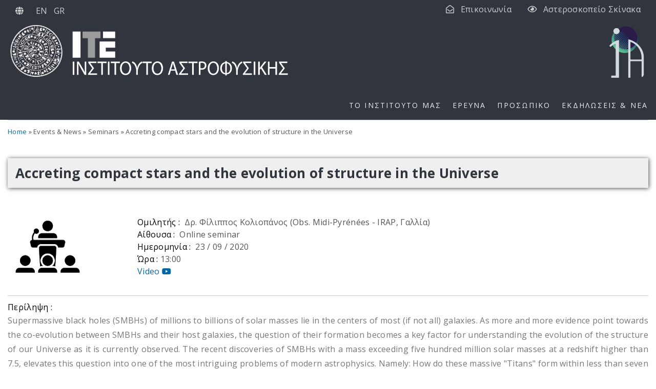

--- FILE ---
content_type: text/html; charset=UTF-8
request_url: https://www.ia.forth.gr/el/seminar/521
body_size: 31821
content:
<!DOCTYPE html>
<html lang="el" dir="ltr" prefix="content: http://purl.org/rss/1.0/modules/content/  dc: http://purl.org/dc/terms/  foaf: http://xmlns.com/foaf/0.1/  og: http://ogp.me/ns#  rdfs: http://www.w3.org/2000/01/rdf-schema#  schema: http://schema.org/  sioc: http://rdfs.org/sioc/ns#  sioct: http://rdfs.org/sioc/types#  skos: http://www.w3.org/2004/02/skos/core#  xsd: http://www.w3.org/2001/XMLSchema# ">
  <head>
    <meta charset="utf-8" />
<script>var _paq = _paq || [];(function(){var u=(("https:" == document.location.protocol) ? "https://stats.ia.forth.gr/" : "http://stats.ia.forth.gr/");_paq.push(["setSiteId", "1"]);_paq.push(["setTrackerUrl", u+"matomo.php"]);_paq.push(["setDoNotTrack", 1]);if (!window.matomo_search_results_active) {_paq.push(["trackPageView"]);}_paq.push(["setIgnoreClasses", ["no-tracking","colorbox"]]);_paq.push(["enableLinkTracking"]);var d=document,g=d.createElement("script"),s=d.getElementsByTagName("script")[0];g.type="text/javascript";g.defer=true;g.async=true;g.src=u+"matomo.js";s.parentNode.insertBefore(g,s);})();</script>
<link rel="canonical" href="https://www.ia.forth.gr/el/seminar/521" />
<meta name="Generator" content="Drupal 10 (https://www.drupal.org)" />
<meta name="MobileOptimized" content="width" />
<meta name="HandheldFriendly" content="true" />
<meta name="viewport" content="width=device-width, initial-scale=1.0" />
<link rel="icon" href="/sites/default/files/favicon.ico" type="image/vnd.microsoft.icon" />

    <title>seminar | Institute of Astrophysics</title>
    <link rel="stylesheet" media="all" href="/libraries/drupal-superfish/css/superfish.css?t5o0ja" />
<link rel="stylesheet" media="all" href="/themes/contrib/stable/css/core/components/progress.module.css?t5o0ja" />
<link rel="stylesheet" media="all" href="/themes/contrib/stable/css/core/components/ajax-progress.module.css?t5o0ja" />
<link rel="stylesheet" media="all" href="/themes/contrib/stable/css/system/components/align.module.css?t5o0ja" />
<link rel="stylesheet" media="all" href="/themes/contrib/stable/css/system/components/fieldgroup.module.css?t5o0ja" />
<link rel="stylesheet" media="all" href="/themes/contrib/stable/css/system/components/container-inline.module.css?t5o0ja" />
<link rel="stylesheet" media="all" href="/themes/contrib/stable/css/system/components/clearfix.module.css?t5o0ja" />
<link rel="stylesheet" media="all" href="/themes/contrib/stable/css/system/components/details.module.css?t5o0ja" />
<link rel="stylesheet" media="all" href="/themes/contrib/stable/css/system/components/hidden.module.css?t5o0ja" />
<link rel="stylesheet" media="all" href="/themes/contrib/stable/css/system/components/item-list.module.css?t5o0ja" />
<link rel="stylesheet" media="all" href="/themes/contrib/stable/css/system/components/js.module.css?t5o0ja" />
<link rel="stylesheet" media="all" href="/themes/contrib/stable/css/system/components/nowrap.module.css?t5o0ja" />
<link rel="stylesheet" media="all" href="/themes/contrib/stable/css/system/components/position-container.module.css?t5o0ja" />
<link rel="stylesheet" media="all" href="/themes/contrib/stable/css/system/components/reset-appearance.module.css?t5o0ja" />
<link rel="stylesheet" media="all" href="/themes/contrib/stable/css/system/components/resize.module.css?t5o0ja" />
<link rel="stylesheet" media="all" href="/themes/contrib/stable/css/system/components/system-status-counter.css?t5o0ja" />
<link rel="stylesheet" media="all" href="/themes/contrib/stable/css/system/components/system-status-report-counters.css?t5o0ja" />
<link rel="stylesheet" media="all" href="/themes/contrib/stable/css/system/components/system-status-report-general-info.css?t5o0ja" />
<link rel="stylesheet" media="all" href="/themes/contrib/stable/css/system/components/tablesort.module.css?t5o0ja" />
<link rel="stylesheet" media="all" href="/themes/contrib/stable/css/views/views.module.css?t5o0ja" />
<link rel="stylesheet" media="all" href="/modules/contrib/social_media_links/css/social_media_links.theme.css?t5o0ja" />
<link rel="stylesheet" media="all" href="/libraries/drupal-superfish/style/black/black.css?t5o0ja" />
<link rel="stylesheet" media="all" href="/themes/contrib/stable/css/core/assets/vendor/normalize-css/normalize.css?t5o0ja" />
<link rel="stylesheet" media="all" href="/themes/contrib/stable/css/core/normalize-fixes.css?t5o0ja" />
<link rel="stylesheet" media="all" href="/themes/contrib/classy/css/components/progress.css?t5o0ja" />
<link rel="stylesheet" media="all" href="/themes/contrib/classy/css/components/action-links.css?t5o0ja" />
<link rel="stylesheet" media="all" href="/themes/contrib/classy/css/components/breadcrumb.css?t5o0ja" />
<link rel="stylesheet" media="all" href="/themes/contrib/classy/css/components/button.css?t5o0ja" />
<link rel="stylesheet" media="all" href="/themes/contrib/classy/css/components/collapse-processed.css?t5o0ja" />
<link rel="stylesheet" media="all" href="/themes/contrib/classy/css/components/container-inline.css?t5o0ja" />
<link rel="stylesheet" media="all" href="/themes/contrib/classy/css/components/details.css?t5o0ja" />
<link rel="stylesheet" media="all" href="/themes/contrib/classy/css/components/exposed-filters.css?t5o0ja" />
<link rel="stylesheet" media="all" href="/themes/contrib/classy/css/components/field.css?t5o0ja" />
<link rel="stylesheet" media="all" href="/themes/contrib/classy/css/components/form.css?t5o0ja" />
<link rel="stylesheet" media="all" href="/themes/contrib/classy/css/components/icons.css?t5o0ja" />
<link rel="stylesheet" media="all" href="/themes/contrib/classy/css/components/inline-form.css?t5o0ja" />
<link rel="stylesheet" media="all" href="/themes/contrib/classy/css/components/item-list.css?t5o0ja" />
<link rel="stylesheet" media="all" href="/themes/contrib/classy/css/components/link.css?t5o0ja" />
<link rel="stylesheet" media="all" href="/themes/contrib/classy/css/components/links.css?t5o0ja" />
<link rel="stylesheet" media="all" href="/themes/contrib/classy/css/components/menu.css?t5o0ja" />
<link rel="stylesheet" media="all" href="/themes/contrib/classy/css/components/more-link.css?t5o0ja" />
<link rel="stylesheet" media="all" href="/themes/contrib/classy/css/components/pager.css?t5o0ja" />
<link rel="stylesheet" media="all" href="/themes/contrib/classy/css/components/tabledrag.css?t5o0ja" />
<link rel="stylesheet" media="all" href="/themes/contrib/classy/css/components/tableselect.css?t5o0ja" />
<link rel="stylesheet" media="all" href="/themes/contrib/classy/css/components/tablesort.css?t5o0ja" />
<link rel="stylesheet" media="all" href="/themes/contrib/classy/css/components/tabs.css?t5o0ja" />
<link rel="stylesheet" media="all" href="/themes/contrib/classy/css/components/textarea.css?t5o0ja" />
<link rel="stylesheet" media="all" href="/themes/contrib/classy/css/components/ui-dialog.css?t5o0ja" />
<link rel="stylesheet" media="all" href="/themes/contrib/classy/css/components/messages.css?t5o0ja" />
<link rel="stylesheet" media="all" href="/themes/astrophysics_theme/css/style.css?t5o0ja" />
<link rel="stylesheet" media="all" href="/themes/contrib/classic_corporate_theme/includes/bootstrap/css/bootstrap.min.css?t5o0ja" />
<link rel="stylesheet" media="all" href="/themes/contrib/classic_corporate_theme/css/font-awesome.min.css?t5o0ja" />
<link rel="stylesheet" media="all" href="/themes/contrib/classic_corporate_theme/includes/flexslider/flexslider.css?t5o0ja" />
<link rel="stylesheet" media="all" href="/themes/contrib/classic_corporate_theme/css/style.css?t5o0ja" />

	<link rel="stylesheet" media="all" href="/themes/astrophysics_theme/css/style.css" />
	<link rel='stylesheet' href='https://use.fontawesome.com/releases/v5.7.0/css/all.css' integrity='sha384-lZN37f5QGtY3VHgisS14W3ExzMWZxybE1SJSEsQp9S+oqd12jhcu+A56Ebc1zFSJ' crossorigin='anonymous'>
		<link rel="stylesheet" href="https://cdnjs.cloudflare.com/ajax/libs/font-awesome/5.11.2/css/all.css" integrity="sha256-46qynGAkLSFpVbEBog43gvNhfrOj+BmwXdxFgVK/Kvc=" crossorigin="anonymous" />
    
  </head>
  <body class="path-seminar">
    <a href="#main-content" class="visually-hidden focusable skip-link">
      Παράκαμψη προς το κυρίως περιεχόμενο
    </a>
    
      <div class="dialog-off-canvas-main-canvas" data-off-canvas-main-canvas>
     <div id="page-wrapper">
  <header role="banner" id="header" class="clearfix">
     <div class="container">
        <div class="region region-header">
    <div class="language-switcher-language-url col-sm-6" id="block-astrophysics-theme-languageswitcher-block" role="navigation">
  
    

  <div>
          <ul class="links"><li hreflang="en" data-drupal-link-system-path="seminar/521" class="en"><a href="/seminar/521" class="language-link" hreflang="en" data-drupal-link-system-path="seminar/521">EN</a></li><li hreflang="el" data-drupal-link-system-path="seminar/521" class="el is-active" aria-current="page"><a href="/el/seminar/521" class="language-link is-active" hreflang="el" data-drupal-link-system-path="seminar/521" aria-current="page">GR</a></li></ul>
      </div>
</div> <!-- /.block -->
<div id="block-astrophysics-theme-contactblock" class="col-sm-6">
  
    

  <div>
          
            <div class="clearfix text-formatted field field--name-body field--type-text-with-summary field--label-hidden field__item"><div class="cs_block">
<div class="c_block col-sm-12"><a href="/el/epikoinonia">Επικοινωνία</a></div>

<div class="s_block col-sm-12"><a href="http://skinakas.physics.uoc.gr" target="_blank">Αστεροσκοπείο Σκίνακα</a></div>
</div>
</div>
      
      </div>
</div> <!-- /.block -->
<div id="block-astrophysics-theme-greeklogo">
  
    

  <div>
          
            <div class="clearfix text-formatted field field--name-body field--type-text-with-summary field--label-hidden field__item"><p><a href="/el"><img alt="Greek logo for institute of Astrophysics" src="/sites/default/files/inline-images/logo-FORTH-IoA - gr.png"> </a></p>
</div>
      
      </div>
</div> <!-- /.block -->
<div id="block-astrophysics-theme-mainnavigation-3">
  
    

  <div>
          
<ul id="superfish-main" class="menu sf-menu sf-main sf-horizontal sf-style-black" role="menu" aria-label="Μενού">
  

            
  <li id="main-menu-link-contented1692fa-e8d8-4dda-9d43-3c94ac1f063b" class="sf-depth-1 menuparent sf-first" role="none">
    
          <span class="sf-depth-1 menuparent nolink" role="menuitem" aria-haspopup="true" aria-expanded="false">ΤΟ ΙΝΣΤΙΤΟΥΤΟ ΜΑΣ</span>
    
    
    
              <ul role="menu">
      
      

  
  <li id="main-menu-link-contentf966ad28-27ff-4feb-a3d5-0dd457773824" class="sf-depth-2 sf-no-children sf-first" role="none">
    
          <a href="/el/shetika-me-ite" class="sf-depth-2" role="menuitem">ΣΧΕΤΙΚΑ ΜΕ ΤΟ ΙΤΕ</a>
    
    
    
    
      </li>


  
  <li id="main-menu-link-contente7eb27d5-289b-4af9-b640-89ab44dc55bb" class="sf-depth-2 sf-no-children" role="none">
    
          <a href="/el/shetika-me-institoyto-astrofysikis" class="sf-depth-2" role="menuitem">ΣΧΕΤΙΚΑ ΜΕ ΤΟ ΙΑ</a>
    
    
    
    
      </li>


  
  <li id="main-menu-link-content3e36710b-2dc0-46c5-a5b3-7e07eea5367a" class="sf-depth-2 sf-no-children" role="none">
    
          <a href="/el/excellence-ia" class="sf-depth-2" role="menuitem">Αριστεία στο ΙΑ</a>
    
    
    
    
      </li>


  
  <li id="main-menu-link-contente6f748a7-4785-4413-a585-2e632742baa7" class="sf-depth-2 sf-no-children" role="none">
    
          <a href="/el/annual_reports" class="sf-depth-2" role="menuitem">Ετήσιες Αναφορές</a>
    
    
    
    
      </li>


  
  <li id="main-menu-link-contentb534b878-74a9-4c30-9c84-d8fadddd9e2c" class="sf-depth-2 sf-no-children" role="none">
    
          <a href="/el/domi" class="sf-depth-2" role="menuitem">ΔΟΜΗ</a>
    
    
    
    
      </li>


  
  <li id="main-menu-link-content18c0ea12-df25-4b3d-bca4-30600593dc11" class="sf-depth-2 sf-no-children" role="none">
    
          <a href="/el/hrisimoi-syndesmoi" class="sf-depth-2" role="menuitem">ΧΡΗΣΙΜΟΙ ΣΥΝΔΕΣΜΟΙ</a>
    
    
    
    
      </li>


  
  <li id="main-menu-link-content15ddf9cb-cc50-409f-8cb6-2ad16af86a97" class="sf-depth-2 sf-no-children" role="none">
    
          <a href="/el/theseis-ergasias" class="sf-depth-2" role="menuitem">ΘΕΣΕΙΣ ΕΡΓΑΣΙΑΣ</a>
    
    
    
    
      </li>


  
  <li id="main-menu-link-contentc7e9fea5-b311-4b38-a9c4-6bfd9cdab047" class="sf-depth-2 sf-no-children" role="none">
    
          <a href="/el/kodikas-deontologias" class="sf-depth-2" role="menuitem">ΚΩΔΙΚΑΣ ΔΕΟΝΤΟΛΟΓΙΑΣ</a>
    
    
    
    
      </li>


  
  <li id="main-menu-link-contentf331a155-9a13-46b1-82db-3b6915cef5f7" class="sf-depth-2 sf-no-children" role="none">
    
          <a href="/el/protected" class="sf-depth-2" role="menuitem">Intranet</a>
    
    
    
    
      </li>



              </ul>
      
    
    
      </li>


            
  <li id="main-menu-link-content41060a0a-4c89-4224-a6ef-f7e46855abea" class="sf-depth-1 menuparent" role="none">
    
          <span class="sf-depth-1 menuparent nolink" role="menuitem" aria-haspopup="true" aria-expanded="false">ΕΡΕΥΝΑ</span>
    
    
    
              <ul role="menu">
      
      

  
  <li id="main-menu-link-content96318f3d-7879-4265-b440-2e4819347fbd" class="sf-depth-2 sf-no-children sf-first" role="none">
    
          <a href="/el/highlights" class="sf-depth-2" role="menuitem"> ΑΞΙΟΣΗΜΕΙΩΤΑ</a>
    
    
    
    
      </li>


  
  <li id="main-menu-link-content1a6cc380-0c54-48fa-8385-279b76a38405" class="sf-depth-2 sf-no-children" role="none">
    
          <a href="/el/all-research-areas" class="sf-depth-2" role="menuitem">ΠΕΔΙΑ ΕΡΕΥΝΑΣ</a>
    
    
    
    
      </li>


  
  <li id="main-menu-link-contentaded0d16-35de-432f-918a-da755ad68819" class="sf-depth-2 sf-no-children" role="none">
    
          <a href="/el/projects" class="sf-depth-2" role="menuitem">ΕΡΓΑ</a>
    
    
    
    
      </li>


  
  <li id="main-menu-link-contentf57a971f-2ace-494f-9f4d-dbe8e4386274" class="sf-depth-2 sf-no-children" role="none">
    
          <a href="/el/dimosieyseis" class="sf-depth-2" role="menuitem">ΔΗΜΟΣΙΕΥΣΕΙΣ</a>
    
    
    
    
      </li>


  
  <li id="main-menu-link-content54434716-38cd-47bb-994e-f2fdbb1608e4" class="sf-depth-2 sf-no-children sf-last" role="none">
    
          <a href="/el/funding" class="sf-depth-2" role="menuitem">Χρηματοδότηση</a>
    
    
    
    
      </li>



              </ul>
      
    
    
      </li>


            
  <li id="main-menu-link-contentb844e275-7466-403e-8807-78cea5b1ea5f" class="sf-depth-1 menuparent" role="none">
    
          <span class="sf-depth-1 menuparent nolink" role="menuitem" aria-haspopup="true" aria-expanded="false">ΠΡΟΣΩΠΙΚΟ</span>
    
    
    
              <ul role="menu">
      
      

  
  <li id="main-menu-link-contente01fcec8-4921-490d-982b-e870a9b1d3f3" class="sf-depth-2 sf-no-children sf-first" role="none">
    
          <a href="/el/our_team" class="sf-depth-2" role="menuitem">ΜΕΛΗ</a>
    
    
    
    
      </li>


  
  <li id="main-menu-link-content70a579af-fc37-459f-b893-f4796b241617" class="sf-depth-2 sf-no-children" role="none">
    
          <a href="/el/students" class="sf-depth-2" role="menuitem">ΦΟΙΤΗΤΕΣ</a>
    
    
    
    
      </li>


  
  <li id="main-menu-link-content82ef71cd-4dfe-41cc-8998-309726366d61" class="sf-depth-2 sf-no-children" role="none">
    
          <a href="/el/visitors" class="sf-depth-2" role="menuitem">ΕΠΙΣΚΕΠΤΕΣ</a>
    
    
    
    
      </li>


  
  <li id="main-menu-link-content53609b15-4077-4690-8f91-bf443e58b230" class="sf-depth-2 sf-no-children sf-last" role="none">
    
          <a href="/el/past_members" class="sf-depth-2" role="menuitem">ΠΡΩΗΝ ΜΕΛΗ</a>
    
    
    
    
      </li>



              </ul>
      
    
    
      </li>


            
  <li id="main-menu-link-content46a49927-eb2f-48a7-9bde-a7db26087f65" class="sf-depth-1 menuparent" role="none">
    
          <span class="sf-depth-1 menuparent nolink" role="menuitem" aria-haspopup="true" aria-expanded="false">ΕΚΔΗΛΩΣΕΙΣ &amp; ΝΕΑ</span>
    
    
    
              <ul role="menu">
      
      

  
  <li id="main-menu-link-contentca4800e6-4b17-480a-b064-4484ad9a034f" class="sf-depth-2 sf-no-children sf-first" role="none">
    
          <a href="/el/events" class="sf-depth-2" role="menuitem">ΤΑ ΝΕΑ ΜΑΣ</a>
    
    
    
    
      </li>


  
  <li id="main-menu-link-contentca164c3b-4c60-4007-bdd1-a8dd1a8bcb47" class="sf-depth-2 sf-no-children" role="none">
    
          <a href="/el/public-outreach" class="sf-depth-2" role="menuitem">ΓΙΑ ΤΟ ΕΥΡΥ ΚΟΙΝΟ</a>
    
    
    
    
      </li>


  
  <li id="main-menu-link-content4aac22a4-78ef-4dfc-b21a-5e328eb6cb52" class="sf-depth-2 sf-no-children" role="none">
    
          <a href="/el/journal-club" class="sf-depth-2" role="menuitem">Journal Club</a>
    
    
    
    
      </li>


  
  <li id="main-menu-link-contentb957a10f-dba7-44d5-89e5-3d80370ab74c" class="sf-depth-2 sf-no-children" role="none">
    
          <a href="/el/seminars" class="sf-depth-2" role="menuitem">ΣΕΜΙΝΑΡΙΑ</a>
    
    
    
    
      </li>


  
  <li id="main-menu-link-content62cccf18-2a0b-44e8-9cea-a9b48a2cf245" class="sf-depth-2 sf-no-children" role="none">
    
          <a href="/el/conferences" class="sf-depth-2" role="menuitem">ΣΥΝΕΔΡΙΑ</a>
    
    
    
    
      </li>


  
  <li id="main-menu-link-contentc57fc528-87e9-4465-8798-cbb5e91ce718" class="sf-depth-2 sf-no-children" role="none">
    
          <a href="/el/dialexi-nikolaos-kylafis" class="sf-depth-2" role="menuitem">ΔΙΑΛΕΞΗ ΚΥΛΑΦΗ</a>
    
    
    
    
      </li>


  
  <li id="main-menu-link-content6f1811a3-0989-455c-a4ba-b1dff7a6821c" class="sf-depth-2 sf-no-children" role="none">
    
          <a href="/el/eureka-prize" class="sf-depth-2" role="menuitem">ΒΡΑΒΕΙΟ ΕΥΡΗΚΑ</a>
    
    
    
    
      </li>


  
  <li id="main-menu-link-contenta228f5bd-3172-4bb6-9880-e3e61b36bee0" class="sf-depth-2 sf-no-children" role="none">
    
          <a href="/el/astroschool" class="sf-depth-2" role="menuitem">ΣΧΟΛΕΙΟ ΑΣΤΡΟΦΥΣΙΚΗΣ</a>
    
    
    
    
      </li>



              </ul>
      
    
    
      </li>


</ul>

      </div>
</div> <!-- /.block -->

  </div>
 </div>
   </header>

            <div id="highlighted">
     <div class="container">
      <div class="row">  <div class="region region-highlighted">
    <div data-drupal-messages-fallback class="hidden"></div>

  </div>
</div>
    </div>
   </div>
      <div class="container">  <div class="region region-breadcrumb">
    <div class="views-element-container" id="block-astrophysics-theme-views-block-seminar-block-2">
  
    

  <div>
          <div><div class="Info view view-seminar view-id-seminar view-display-id-block_2 js-view-dom-id-017d8c93427123c5afe940349df13e6b82faef365dd88ede9121993626f2f49b">
  
    
      
      <div class="view-content">
          <div class="views-row"><div class="views-field views-field-nothing"><span class="field-content"><a href="/">Home</a> <span class="nextSymbol"></span> Events &amp; News <span class="nextSymbol"></span> Seminars <span class="nextSymbol"></span> Accreting compact stars and the evolution of structure in the Universe </span></div></div>

    </div>
  
          </div>
</div>

      </div>
</div> <!-- /.block -->

  </div>
</div>
      <main id="main" class="clearfix">
     <div>
      <div>
	  		 <!-- MainContent -->
         <div class="col-lg-12  centered " role="main">           <div id="content_top">  <div class="region region-content-top">
    <div class="views-element-container" id="block-astrophysics-theme-views-block-seminar-block-1">
  
    

  <div>
          <div><div class="view view-seminar view-id-seminar view-display-id-block_1 js-view-dom-id-09f7101028c425254655204a96e7153f5b8505425853f5fa687a2e270d24fbd6">
  
    
      
      <div class="view-content">
          <div class="views-row"><div class="views-field views-field-title"><span class="field-content"><h1>Accreting compact stars and the evolution of structure in the Universe</h1></span></div></div>

    </div>
  
          </div>
</div>

      </div>
</div> <!-- /.block -->

  </div>
</div>
          
            <div class="region region-content">
    <div id="block-astrophysics-theme-mainpagecontent">
  
    

  <div>
          <div class="views-element-container"><div class="Info view view-seminar view-id-seminar view-display-id-page_1 js-view-dom-id-8f38affa32fc7c4f8a953eefb1beae2f0bbee284ce34588391631255daaaff49">
  
    
      
      <div class="view-content">
      <table class="views-table views-view-table cols-0">
      <tbody>
          <tr>
                                                                                        <td class="views-field views-field-field-seminar-image">  <img loading="lazy" src="/sites/default/files/default_images/seminar_150_tr_1.png" width="150" height="150" alt="seminar default logo" title="seminar default logo" typeof="foaf:Image" />

          </td>
                                                                                        <td class="views-field views-field-nothing"><div class="labelView"> Ομιλητής :  &nbsp;</div>Δρ. Φίλιππος Κολιοπάνος (Obs. Midi-Pyrénées - IRAP, Γαλλία)<br>
<div class="labelView">Αίθουσα : &nbsp; </div>Online seminar<br> 
<div class="labelView"> Ημερομηνία : &nbsp;</div> <time datetime="2020-09-23T10:00:00Z" class="datetime">23 / 09 / 2020</time>
<br>
<div class="labelView">Ώρα :&nbsp; </div> <time datetime="2020-09-23T13:00:00Z" class="datetime">13:00</time>
<br>
<a href="https://www.youtube.com/watch?v=bUZwUYFhQCg" target="_blank">Video <i class="fab fa-youtube"></i> </a>          </td>
              </tr>
      </tbody>
</table>

    </div>
  
        <div class="attachment attachment-after">
      <div class="views-element-container"><div class="Info view view-seminar view-id-seminar view-display-id-attachment_1 js-view-dom-id-cd147708014bedfc94ef1e9cbb49c89f2785b0e22f15f961af06e690468d5b04">
  
    
      
      <div class="view-content">
          <div class="views-row"><div class="views-field views-field-field-abstract"><div class="field-content"><div class="labelView">Περίληψη :</div><br> <p class="text-align-justify">Supermassive black holes (SMBHs) of millions to billions of solar masses lie in the centers of most (if not all) galaxies. As more and more evidence point towards the co-evolution between SMBHs and their host galaxies, the question of their formation becomes a key factor for understanding the evolution of the structure of our Universe as it is currently observed. The recent discoveries of SMBHs with a mass exceeding five hundred million solar masses at a redshift higher than 7.5, elevates this question into one of the most intriguing problems of modern astrophysics. Namely: How do these massive "Titans" form within less than seven hundred million years from the Big Bang?&nbsp;</p>

<p class="text-align-justify">Since there is no direct progenitor for a million (or billion) solar mass black hole, SMBHs have to grow via accretion onto smaller seeds. Given the tight time constraints for their creation, SMBHs may grow in one of two ways: 1) Episodic supercritical accretion of mass onto "light" seeds of less than 1000Msol, at rates that exceed the limitations imposed by the balancing between the pressure of the accretion powered emission vs the pressure of the in-falling gas (i.e. the Eddington limit). 2) Moderate accretion onto massive seeds that form directly at the mass range of 10<sup>5</sup>Msol.</p>

<p class="text-align-justify">In my talk I will discuss these questions, briefly review &nbsp;the current observational and theoretical status and also present my own work and a long-term and ambitious future program through which I aim to address them. This work involves the entire mass range of compact objects, from SMBHs to ultraluminous neutron stars, spans the entire E/M band and attempts to tackle several open astrophysical problems, including accretion above the Eddington limit and the existence of the elusive Intermediate Mass Black Holes.</p>
</div></div><div class="views-field views-field-edit-node editButton"><span class="field-content"></span></div></div>

    </div>
  
          </div>
</div>

    </div>
        </div>
</div>

      </div>
</div> <!-- /.block -->

  </div>
 </div>
		  <!-- /MainContent -->
         </div>
    </div>
   </main>
   <footer class="site-footer">
     <div class="">       <div class="site-footer__top clearfix">
	      <div class="fooer-nav col-md-3">   <div class="region region-footer-first">
    <div id="block-astrophysics-theme-contactusinformation" class="astroFooter">
  
    

  <div>
          
            <div class="clearfix text-formatted field field--name-body field--type-text-with-summary field--label-hidden field__item"><p style="font-size:14px;">Επικοινωνία</p>

<p>Γραμματεία : 230α κτίριο Φυσικής<br>
Email :&nbsp;info@ia.forth.gr<br>
Τηλέφωνο : (+30) 2810 394200</p>
</div>
      
      </div>
</div> <!-- /.block -->

  </div>
 </div>
        <div class="fooer-nav col-md-3">   <div class="region region-footer-second">
    <div id="block-astrophysics-theme-quicklinks" class="astroFooter">
  
    

  <div>
          
            <div class="clearfix text-formatted field field--name-body field--type-text-with-summary field--label-hidden field__item"><p style="font-size:14px;">Γρήγοροι Σύνδεσμοι</p>

<p><a href="/el/shetika-me-institoyto-astrofysikis">Σχετικά με το ΙA</a><br>
<a href="/el/our_team">Μέλη</a><br>
<a href="/el/theseis-ergasias">Θέσεις Εργασίας</a><br>
<a href="/el/events">Νέα</a></p>
</div>
      
      </div>
</div> <!-- /.block -->

  </div>
 </div>
        <div class="fooer-nav col-md-3">   <div class="region region-footer-third">
    <div id="block-astrophysics-theme-skinakasfootertext" class="astroFooter">
  
    

  <div>
          
            <div class="clearfix text-formatted field field--name-body field--type-text-with-summary field--label-hidden field__item"><p style="font-size:14px;">Αστεροσκοπείο Σκίνακα</p>

<p>"Με θέα το σύμπαν..."<br>
&nbsp;</p>

<p><a target="_blank" href="http://skinakas.physics.uoc.gr/">Περισσότερα...</a></p>
</div>
      
      </div>
</div> <!-- /.block -->

  </div>
 </div>
        <div class="fooer-nav col-md-3">   <div class="region region-footer-fourth">
    <div id="block-astrophysics-theme-socialmedialinks" class="block-social-media-links">
  
    

  <div>
          

<ul class="social-media-links--platforms platforms inline horizontal">
      <li>
      <a class="social-media-link-icon--facebook" href="https://www.facebook.com/ia.forth/"  >
        <img src="/libraries/elegantthemes/PNG/facebook.png" alt="" typeof="foaf:Image" />

      </a>

          </li>
      <li>
      <a class="social-media-link-icon--instagram" href="https://www.instagram.com/iaforth/"  >
        <img src="/libraries/elegantthemes/PNG/instagram.png" alt="" typeof="foaf:Image" />

      </a>

          </li>
      <li>
      <a class="social-media-link-icon--linkedin" href="https://www.linkedin.com/company/35678204"  >
        <img src="/libraries/elegantthemes/PNG/linkedin.png" alt="" typeof="foaf:Image" />

      </a>

          </li>
      <li>
      <a class="social-media-link-icon--youtube" href="https://www.youtube.com/c/InstituteofAstrophysicsFORTH"  >
        <img src="/libraries/elegantthemes/PNG/youtube.png" alt="" typeof="foaf:Image" />

      </a>

          </li>
  </ul>

      </div>
</div> <!-- /.block -->

  </div>
 </div>
	</div>
                  <div class="site-footer__bottom"> <div class="container">  <div class="region region-footer">
    <div id="block-astrophysics-theme-termsofuseprivacypolicy">
  
    

  <div>
          
            <div class="clearfix text-formatted field field--name-body field--type-text-with-summary field--label-hidden field__item"><p><a href="/node/166">Όροι Χρήσης</a>&nbsp; |&nbsp; &nbsp;<a href="/node/167/">Πολιτική Απορρήτου</a></p>
</div>
      
      </div>
</div> <!-- /.block -->

  </div>
</div> </div>
       </div>
   </footer>
</div>

  </div>

    
    <script type="application/json" data-drupal-selector="drupal-settings-json">{"path":{"baseUrl":"\/","pathPrefix":"el\/","currentPath":"seminar\/521","currentPathIsAdmin":false,"isFront":false,"currentLanguage":"el"},"pluralDelimiter":"\u0003","suppressDeprecationErrors":true,"ajaxPageState":{"libraries":"[base64]","theme":"astrophysics_theme","theme_token":null},"ajaxTrustedUrl":[],"matomo":{"disableCookies":false,"trackMailto":true},"superfish":{"superfish-main":{"id":"superfish-main","sf":{"animation":{"opacity":"show","height":"show"},"speed":"fast","autoArrows":false,"dropShadows":true},"plugins":{"smallscreen":{"cloneParent":0,"mode":"window_width","expandText":"\u0395\u03c0\u03ad\u03ba\u03c4\u03b1\u03c3\u03b7","collapseText":"\u03a3\u03cd\u03bc\u03c0\u03c4\u03c5\u03be\u03b7"},"supposition":true,"supersubs":true}}},"user":{"uid":0,"permissionsHash":"9d446466e71be455877baffdd744c0ae42bab11b489edc8fdc44b7cbc9e6ac51"}}</script>
<script src="/core/assets/vendor/jquery/jquery.min.js?v=3.7.1"></script>
<script src="/core/assets/vendor/once/once.min.js?v=1.0.1"></script>
<script src="/sites/default/files/languages/el_cc4mgpVtusb3M3T34-vkhr4sV6zj719MMv8pac2h-dU.js?t5o0ja"></script>
<script src="/core/misc/drupalSettingsLoader.js?v=10.5.6"></script>
<script src="/core/misc/drupal.js?v=10.5.6"></script>
<script src="/core/misc/drupal.init.js?v=10.5.6"></script>
<script src="/core/assets/vendor/tabbable/index.umd.min.js?v=6.2.0"></script>
<script src="/core/misc/progress.js?v=10.5.6"></script>
<script src="/core/assets/vendor/loadjs/loadjs.min.js?v=4.3.0"></script>
<script src="/core/misc/debounce.js?v=10.5.6"></script>
<script src="/core/misc/announce.js?v=10.5.6"></script>
<script src="/core/misc/message.js?v=10.5.6"></script>
<script src="/core/misc/ajax.js?v=10.5.6"></script>
<script src="/themes/contrib/stable/js/ajax.js?v=10.5.6"></script>
<script src="/themes/contrib/classic_corporate_theme/includes/bootstrap/js/bootstrap.min.js?v=1.x"></script>
<script src="/themes/contrib/classic_corporate_theme/js/script.js?v=10.5.6"></script>
<script src="/themes/contrib/classic_corporate_theme/includes/flexslider/jquery.flexslider.js?v=10.5.6"></script>
<script src="/modules/contrib/matomo/js/matomo.js?v=10.5.6"></script>
<script src="/modules/contrib/superfish/js/superfish.js?v=2.0"></script>
<script src="/libraries/drupal-superfish/superfish.js?t5o0ja"></script>
<script src="/libraries/drupal-superfish/jquery.hoverIntent.minified.js?t5o0ja"></script>
<script src="/libraries/drupal-superfish/sfsmallscreen.js?t5o0ja"></script>
<script src="/libraries/drupal-superfish/supersubs.js?t5o0ja"></script>
<script src="/libraries/drupal-superfish/supposition.js?t5o0ja"></script>

  </body>
</html>
